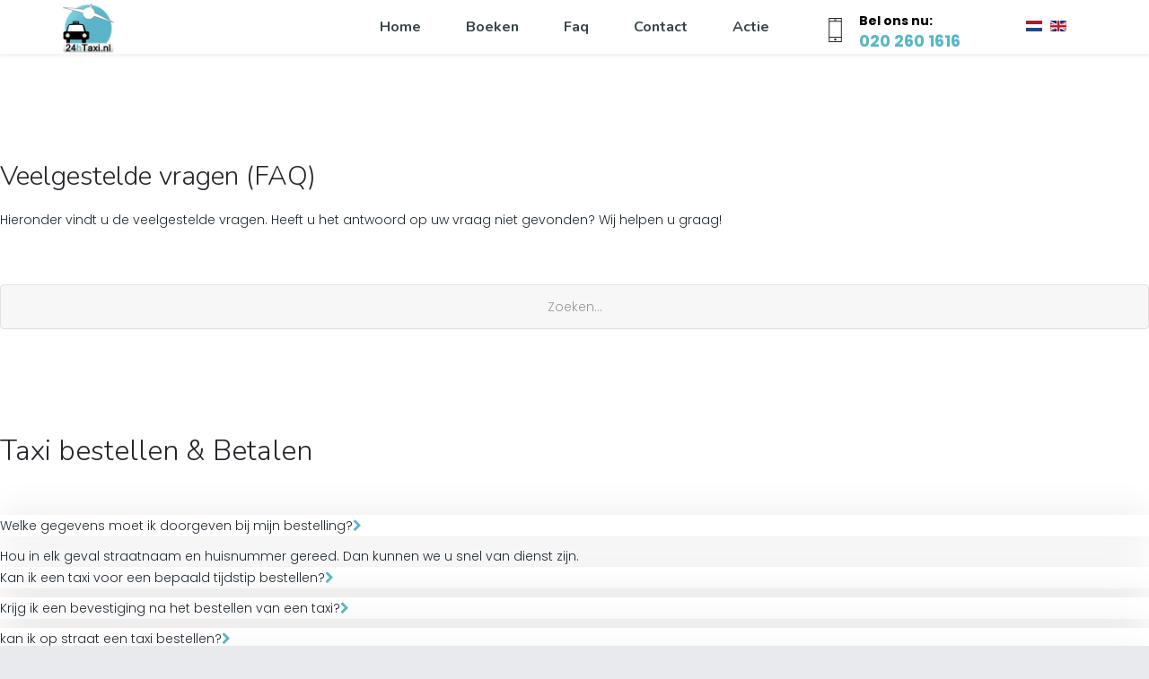

--- FILE ---
content_type: text/html; charset=utf-8
request_url: https://www.24htaxi.nl/nl/vragen
body_size: 6580
content:
<!DOCTYPE html>
<html xmlns="http://www.w3.org/1999/xhtml" xml:lang="nl-nl" lang="nl-nl" dir="ltr">
<head>
    <meta http-equiv="X-UA-Compatible" content="IE=edge">
    <meta name="viewport" content="width=device-width, initial-scale=1">
    
    <base href="https://www.24htaxi.nl/nl/vragen" />
	<meta http-equiv="content-type" content="text/html; charset=utf-8" />
	<meta name="generator" content="Joomla! - Open Source Content Management" />
	<title>Vragen - Goedkoopste Schiphol Tarieven</title>
	<link href="https://www.24htaxi.nl/nl/component/search/?Itemid=733&amp;format=opensearch" rel="search" title="Zoeken Goedkoopste Schiphol Tarieven" type="application/opensearchdescription+xml" />
	<link href="/templates/shaper_tixon/images/favicon.ico" rel="shortcut icon" type="image/vnd.microsoft.icon" />
	<link href="/templates/shaper_tixon/favicon.ico" rel="shortcut icon" type="image/vnd.microsoft.icon" />
	<link href="/templates/shaper_tixon/css/owl.carousel.css" rel="stylesheet" type="text/css" />
	<link href="/templates/shaper_tixon/css/owl.transitions.css" rel="stylesheet" type="text/css" />
	<link href="/templates/shaper_tixon/css/slide-animate.css" rel="stylesheet" type="text/css" />
	<link href="/components/com_sppagebuilder/assets/css/font-awesome.min.css" rel="stylesheet" type="text/css" />
	<link href="/components/com_sppagebuilder/assets/css/animate.min.css" rel="stylesheet" type="text/css" />
	<link href="/components/com_sppagebuilder/assets/css/sppagebuilder.css" rel="stylesheet" type="text/css" />
	<link href="/components/com_sppagebuilder/assets/css/sppagecontainer.css" rel="stylesheet" type="text/css" />
	<link href="//fonts.googleapis.com/css?family=Poppins:300,regular,500,600,700&amp;subset=latin-ext" rel="stylesheet" type="text/css" />
	<link href="//fonts.googleapis.com/css?family=Nunito:300,regular,700&amp;subset=latin" rel="stylesheet" type="text/css" />
	<link href="//fonts.googleapis.com/css?family=Ubuntu:300,300italic,regular,italic,500,500italic,700,700italic&amp;subset=cyrillic-ext" rel="stylesheet" type="text/css" />
	<link href="/templates/shaper_tixon/css/bootstrap.min.css" rel="stylesheet" type="text/css" />
	<link href="/templates/shaper_tixon/css/font-awesome.min.css" rel="stylesheet" type="text/css" />
	<link href="/templates/shaper_tixon/css/basic-iconfont-ecom.css" rel="stylesheet" type="text/css" />
	<link href="/templates/shaper_tixon/css/basic-iconfont.css" rel="stylesheet" type="text/css" />
	<link href="/templates/shaper_tixon/css/legacy.css" rel="stylesheet" type="text/css" />
	<link href="/templates/shaper_tixon/css/template.css" rel="stylesheet" type="text/css" />
	<link href="/templates/shaper_tixon/css/presets/preset1.css" rel="stylesheet" type="text/css" class="preset" />
	<link href="/templates/shaper_tixon/css/custom.css" rel="stylesheet" type="text/css" />
	<link href="/plugins/system/helix3/assets/css/pagebuilder.css" rel="stylesheet" type="text/css" />
	<link href="/templates/shaper_tixon/css/frontend-edit.css" rel="stylesheet" type="text/css" />
	<link href="/media/mod_languages/css/template.css?c45cba960aa1956211b6f790eb8cc97c" rel="stylesheet" type="text/css" />
	<style type="text/css">
input#mod-search-searchword {
    width: 100%;
    text-align: center;
    box-shadow: none !important;
    height: 50px !important;
    padding: 6px 20px;
    border-color: #e5dfdf;
    background-color: #f7f7f7 !important;
}

.sppb-panel-faq > .sppb-panel-heading {
    border-bottom: none;
    background: #fff;
    box-shadow: 0 0 40px 0 rgba(0, 0, 0, 0.1);
    margin-bottom: 10px;
}
.sppb-panel-faq .sppb-panel-body {
    border: 0;
    border-bottom: none;
}
.sp-page-title {
    display: none;
}
#sp-header {
    box-shadow: 0 3px 3px rgba(0,0,0,0.05);
}
.sp-page-builder .page-content #section-id-1495121838{padding: 100px 0;margin: 0px;}#sppb-addon-1495121840 {
margin:;padding:;}
#sppb-addon-1495121840 .sppb-addon-title {
margin-bottom:20px;color:#24252a;}
@media (min-width: 768px) and (max-width: 991px) {#sppb-addon-1495121840 {}}@media (max-width: 767px) {#sppb-addon-1495121840 {}}@media (min-width: 768px) and (max-width: 991px) {#sppb-addon-1495121841 {}}@media (max-width: 767px) {#sppb-addon-1495121841 {}}#sppb-addon-1495121841 .sppb-empty-space {height: 60px;}#sppb-addon-1495121842 {
margin:;padding:;}
@media (min-width: 768px) and (max-width: 991px) {#sppb-addon-1495121842 {}}@media (max-width: 767px) {#sppb-addon-1495121842 {}}.sp-page-builder .page-content #section-id-1495121843{padding: 0 0 100px 0;margin: 0px;}.sp-page-builder .page-content #section-id-1495121843 .sppb-section-title .sppb-title-heading {font-size:32px;line-height: 32px;font-weight:300;color:#24252a;margin-bottom:55px;}#sppb-addon-1495121845 {
margin:;padding:;}
@media (min-width: 768px) and (max-width: 991px) {#sppb-addon-1495121845 {}}@media (max-width: 767px) {#sppb-addon-1495121845 {}}#sppb-addon-1495121847 {
margin:;padding:;}
@media (min-width: 768px) and (max-width: 991px) {#sppb-addon-1495121847 {}}@media (max-width: 767px) {#sppb-addon-1495121847 {}}.sp-page-builder .page-content #section-id-1495121848{padding: 0 0 100px 0;margin: 0px;}.sp-page-builder .page-content #section-id-1495121848 .sppb-section-title .sppb-title-heading {font-size:32px;line-height: 32px;font-weight:300;color:#24252a;margin-bottom:55px;}#sppb-addon-1495121850 {
margin:;padding:;}
@media (min-width: 768px) and (max-width: 991px) {#sppb-addon-1495121850 {}}@media (max-width: 767px) {#sppb-addon-1495121850 {}}@media (min-width: 768px) and (max-width: 991px) {#sppb-addon-1554833917154 {}}@media (max-width: 767px) {#sppb-addon-1554833917154 {}}@media (min-width: 768px) and (max-width: 991px) {#sppb-addon-1554051706612 {}}@media (max-width: 767px) {#sppb-addon-1554051706612 {}}#sppb-addon-1495121852 {
margin:   ;padding:   ;}
@media (min-width: 768px) and (max-width: 991px) {#sppb-addon-1495121852 {}}@media (max-width: 767px) {#sppb-addon-1495121852 {}}.sp-page-builder .page-content #section-id-1495122549797{padding: 60px 0;color:rgba(255, 255, 255, 1);background-color:rgba(25, 32, 39, 1);}#sppb-addon-1495100553900 {
margin:;padding:;}
#sppb-addon-1495100553900 .sppb-addon-title {
margin-top:0px;margin-bottom:10px;color:rgba(255, 255, 255, 1);font-size:28px;line-height:28px;}
@media (min-width: 768px) and (max-width: 991px) {#sppb-addon-1495100553900 {}}@media (max-width: 767px) {#sppb-addon-1495100553900 {}}#sppb-addon-1495100553900 .sppb-addon-cta {padding: 40px 20px;}#sppb-addon-1495100553900 .sppb-cta-subtitle {font-size: 14px; line-height: 14px;}body{font-family:Poppins, sans-serif; font-weight:300; }h1{font-family:Nunito, sans-serif; font-weight:300; }h2{font-family:Nunito, sans-serif; font-weight:300; }h3{font-family:Nunito, sans-serif; font-weight:700; }h4{font-family:Ubuntu, sans-serif; font-weight:300; }h5{font-family:Nunito, sans-serif; font-weight:300; }h6{font-family:Nunito, sans-serif; font-weight:300; }.sp-megamenu-parent{font-family:Nunito, sans-serif; font-weight:700; }.header-style-three .nav-outer .contact-info {
    position: absolute;
    right: 0px;
    top: 10px;
    color: #ffffff;
    padding-left: 40px;
}
.header-style-three .nav-outer .contact-info .icon-box {
    position: absolute;
    left: 0px;
    top: 0px;
    font-size: 24px;
    line-height: 50px;
}
.header-style-three .nav-outer .contact-info .info-title {
    font-size: 14px;
    font-weight: 700;
    line-height: 20px;
}
.header-style-three .nav-outer .contact-info .info {
    font-size: 18px;
    font-weight: 700;
    line-height: 30px;
}#sp-header{ background-color:#ffffff; }#sp-bottom{ color:#ffffff;padding:90px 0; }#sp-footer{ background-color:#333333; }
	</style>
	<script type="application/json" class="joomla-script-options new">{"csrf.token":"60fc70b20c7ababe7d2ec05f284bd375","system.paths":{"root":"","base":""},"joomla.jtext":{"COM_SPPAGEBUILDER_FRONTEND_EDITOR":"Frontend Editor","COM_SPPAGEBUILDER_PREVIEW":"Preview","COM_SPPAGEBUILDER_APPLY":"Apply","COM_SPPAGEBUILDER_CANCEL":"Cancel","COM_SPPAGEBUILDER_MEDIA_MANAGER":"Media Manager","COM_SPPAGEBUILDER_MEDIA_MANAGER_UPLOAD_FILES":"Upload Files","COM_SPPAGEBUILDER_MEDIA_MANAGER_CLOSE":"Close Modal","COM_SPPAGEBUILDER_MEDIA_MANAGER_INSERT":"Insert","COM_SPPAGEBUILDER_MEDIA_MANAGER_SEARCH":"Search","COM_SPPAGEBUILDER_MEDIA_MANAGER_CANCEL":"Cancel","COM_SPPAGEBUILDER_MEDIA_MANAGER_DELETE":"Delete","COM_SPPAGEBUILDER_MEDIA_MANAGER_CONFIRM_DELETE":"You are about to permanently delete this item. 'Cancel' to stop, 'OK' to delete.","COM_SPPAGEBUILDER_MEDIA_MANAGER_LOAD_MORE":"Load More","COM_SPPAGEBUILDER_MEDIA_MANAGER_UNSUPPORTED_FORMAT":"File format not supported.","COM_SPPAGEBUILDER_MEDIA_MANAGER_BROWSE_MEDIA":"Browse Media","COM_SPPAGEBUILDER_MEDIA_MANAGER_BROWSE_FOLDERS":"Browse Folders","COM_SPPAGEBUILDER_MEDIA_MANAGER_CREATE_FOLDER":"New Folder","COM_SPPAGEBUILDER_ADDON_ICON_SELECT":"Select Icon","COM_SPPAGEBUILDER_MEDIA_MANAGER_ENTER_DIRECTORY_NAME":"Please enter the name of the directory which should be created.","COM_SPPAGEBUILDER_MEDIA_MANAGER_MEDIA_UPLOADING":"Uploading","COM_SPPAGEBUILDER_MEDIA_MANAGER_UPLOAD_FAILED":"Upload Failed","COM_SPPAGEBUILDER_MEDIA_MANAGER_MEDIA_LARGE":"This file is too large to upload.","COM_SPPAGEBUILDER_MEDIA_MANAGER_FILE_NOT_SUPPORTED":"File not supported","COM_SPPAGEBUILDER_ROW_OPTIONS":"Row Options","COM_SPPAGEBUILDER_ADD_NEW_ROW":"Add New Row","COM_SPPAGEBUILDER_DUPLICATE_ROW":"Duplicate row","COM_SPPAGEBUILDER_DISABLE_ROW":"Disable Row","COM_SPPAGEBUILDER_ENABLE_ROW":"Enable Row","COM_SPPAGEBUILDER_COPY_ROW":"Copy Row","COM_SPPAGEBUILDER_ROW_COPIED":"Copied","COM_SPPAGEBUILDER_PASTE_ROW":"Paste Row","COM_SPPAGEBUILDER_DELETE_ROW":"Delete Row","COM_SPPAGEBUILDER_ROW_TOGGLE":"Toggle Row","COM_SPPAGEBUILDER_DELETE_ROW_CONFIRMATION":"Do you really want to delete this row?","COM_SPPAGEBUILDER_ROW_COLUMNS_MANAGEMENT":"Add\/Manage Columns","COM_SPPAGEBUILDER_ROW_COLUMNS_CUSTOM":"Custom","COM_SPPAGEBUILDER_ROW_COLUMNS_GENERATE":"Generate","COM_SPPAGEBUILDER_IMPORT_PAGE":"Import","COM_SPPAGEBUILDER_IMPORT_PAGE_ALT":"Import","COM_SPPAGEBUILDER_EXPORT_PAGE":"Export","COM_SPPAGEBUILDER_PAGE_TEMPLATES":"Page Templates","COM_SPPAGEBUILDER_UNDO":"Undo","COM_SPPAGEBUILDER_REDO":"Redo","COM_SPPAGEBUILDER_SAVE":"Save","COM_SPPAGEBUILDER_SAVE_ROW":"Save Row","COM_SPPAGEBUILDER_ROW_COLUMNS_OPTIONS":"Column Options","COM_SPPAGEBUILDER_DELETE_COLUMN":"Delete Column","COM_SPPAGEBUILDER_ADD_NEW_ADDON":"Add New Addon","COM_SPPAGEBUILDER_ADDON":"Addon","COM_SPPAGEBUILDER_DELETE_ADDON":"Delete Addon","COM_SPPAGEBUILDER_DUPLICATE_ADDON":"Clone Addon","COM_SPPAGEBUILDER_EDIT_ADDON":"Edit Addon","COM_SPPAGEBUILDER_ADDONS_LIST":"Addons List","COM_SPPAGEBUILDER_ALL":"All","COM_SPPAGEBUILDER_MODAL_CLOSE":"Close Modal","COM_SPPAGEBUILDER_DISABLE_COLUMN":"Disable Column","COM_SPPAGEBUILDER_ENABLE_COLUMN":"Enable Column","COM_SPPAGEBUILDER_YES":"Yes","COM_SPPAGEBUILDER_NO":"No","COM_SPPAGEBUILDER_PAGE_TEMPLATES_LIST":"Template List","COM_SPPAGEBUILDER_PAGE_TEMPLATE_LOAD":"Import","COM_SPPAGEBUILDER_ENABLE_ADDON":"Enable Addon","COM_SPPAGEBUILDER_DISABLE_ADDON":"Disable Addon","COM_SPPAGEBUILDER_ADDON_PARENT_COLUMN":"Parent Column","COM_SPPAGEBUILDER_ADD_NEW_INNER_ROW":"Add Inner Row","COM_SPPAGEBUILDER_MOVE_COLUMN":"Move Column","COM_SPPAGEBUILDER_DAY":"Day","COM_SPPAGEBUILDER_DAYS":"Days","COM_SPPAGEBUILDER_HOUR":"Hour","COM_SPPAGEBUILDER_HOURS":"Hours","COM_SPPAGEBUILDER_MINUTE":"Minute","COM_SPPAGEBUILDER_MINUTES":"Minutes","COM_SPPAGEBUILDER_SECOND":"Second","COM_SPPAGEBUILDER_SECONDS":"Seconds","COM_SPPAGEBUILDER_ADDON_OPTIN_FORM_SUBCSCRIBE":"Subscribe","COM_SPPAGEBUILDER_ADDON_AJAX_CONTACT_NAME":"Name","COM_SPPAGEBUILDER_ADDON_AJAX_CONTACT_EMAIL":"Email"}}</script>
	<script src="/media/system/js/core.js?c45cba960aa1956211b6f790eb8cc97c" type="text/javascript"></script>
	<script src="/media/jui/js/jquery.min.js?c45cba960aa1956211b6f790eb8cc97c" type="text/javascript"></script>
	<script src="/media/jui/js/jquery-noconflict.js?c45cba960aa1956211b6f790eb8cc97c" type="text/javascript"></script>
	<script src="/media/jui/js/jquery-migrate.min.js?c45cba960aa1956211b6f790eb8cc97c" type="text/javascript"></script>
	<script src="/templates/shaper_tixon/js/owl.carousel.min.js" type="text/javascript"></script>
	<script src="/templates/shaper_tixon/js/addon.sliderowl.js" type="text/javascript"></script>
	<script src="/components/com_sppagebuilder/assets/js/jquery.parallax-1.1.3.js" type="text/javascript"></script>
	<script src="/components/com_sppagebuilder/assets/js/sppagebuilder.js" type="text/javascript"></script>
	<script src="/templates/shaper_tixon/js/bootstrap.min.js" type="text/javascript"></script>
	<script src="/templates/shaper_tixon/js/jquery.sticky.js" type="text/javascript"></script>
	<script src="/templates/shaper_tixon/js/main.js" type="text/javascript"></script>
	<script src="/templates/shaper_tixon/js/frontend-edit.js" type="text/javascript"></script>
	<script type="text/javascript">
jQuery(document).ready(function($){'use strict';
				$( '#sppb-addon-1495121852' + ' .sppb-addon-accordion .sppb-panel-heading').removeClass('active');
				$( '#sppb-addon-1495121852' + ' .sppb-addon-accordion .sppb-panel-collapse').show();
			});
	</script>
	<meta content="Vragen" property="og:title" />
	<meta content="website" property="og:type"/>
	<meta content="https://www.24htaxi.nl/nl/vragen" property="og:url" />

   
    </head>
<body class="site com-sppagebuilder view-page no-layout no-task itemid-733 nl-nl ltr  layout-fluid">
    <div class="body-innerwrapper">
        <header id="sp-header"><div class="container"><div class="row"><div id="sp-logo" class="col-xs-7 col-sm-3 col-md-3"><div class="sp-column "><a class="logo" href="/"><h1><img class="sp-default-logo hidden-xs" src="/images/logo-24htaxi.png" alt="Goedkoopste Schiphol Tarieven"><img class="sp-retina-logo hidden-xs" src="/images/logo-24htaxi.png" alt="Goedkoopste Schiphol Tarieven" width="512" height="511"><img class="sp-default-logo visible-xs" src="/images/logo-24htaxi.png" alt="Goedkoopste Schiphol Tarieven"></h1></a></div></div><div id="sp-menu" class="col-xs-2 col-sm-2 col-md-6"><div class="sp-column ">			<div class='sp-megamenu-wrapper'>
				<a id="offcanvas-toggler" class="visible-sm visible-xs" href="#"><i class="fa fa-bars"></i></a>
				<ul class="sp-megamenu-parent menu-fade hidden-sm hidden-xs"><li class="sp-menu-item"><a  href="/nl/"  >Home</a></li><li class="sp-menu-item"><a  href="/nl/online-boeken"  >Boeken</a></li><li class="sp-menu-item"><a  href="/nl/faq"  >Faq</a></li><li class="sp-menu-item"><a  href="/nl/contact"  >Contact</a></li><li class="sp-menu-item"><a  href="http://24htaxi.nl/nl/#actie-schiphol"  >Actie</a></li></ul>			</div>
		</div></div><div id="sp-contact" class="col-sm-2 col-md-2 hidden-sm hidden-xs"><div class="sp-column "><div class="sp-module "><div class="sp-module-content">

<div class="custom"  >
	<div class="contact-info">
<div class="linea-icon-basic-smartphone" style="position: absolute; left: 0px; top: 0px; font-size: 27px; line-height: 50px;"> </div>
<div class="info-title">Bel ons nu:</div>
<div class="info">020 260 1616</div>
</div></div>
</div></div></div></div><div id="sp-taal" class="col-xs-3 col-sm-1 col-md-1"><div class="sp-column "><div class="sp-module "><div class="sp-module-content"><div class="mod-languages">

	<ul class="lang-inline" dir="ltr">
									<li class="lang-active">
			<a href="https://www.24htaxi.nl/nl/vragen">
												<img src="/media/mod_languages/images/nl_nl.gif" alt="Dutch" title="Dutch" />										</a>
			</li>
								<li>
			<a href="/en/">
												<img src="/media/mod_languages/images/en.gif" alt="English (UK)" title="English (UK)" />										</a>
			</li>
				</ul>

</div>
</div></div></div></div></div></div></header><section id="sp-main-body"><div class="row"><div id="sp-component" class="col-sm-12 col-md-12"><div class="sp-column "><div id="system-message-container">
	</div>


<div id="sp-page-builder" class="sp-page-builder  page-15">

	
	<div class="page-content">
				<section id="section-id-1495121838" class="sppb-section "  ><div class="sppb-row-container"><div class="sppb-row"><div class="sppb-col-sm-12"><div id="column-id-1495121839" class="sppb-column " ><div class="sppb-column-addons"><div id="sppb-addon-1495121840" class="clearfix" ><div class="sppb-addon sppb-addon-text-block 0 sppb-text-center "><h2 class="sppb-addon-title">Veelgestelde vragen (FAQ)</h2><div class="sppb-addon-content">	Hieronder vindt u de veelgestelde vragen. Heeft u het antwoord op uw vraag niet gevonden? Wij helpen u graag!</div></div></div><div id="sppb-addon-1495121841" class="clearfix" ><div class="sppb-empty-space  clearfix"></div></div><div id="sppb-addon-1495121842" class="clearfix" ><div class="sppb-addon sppb-addon-module "><div class="sppb-addon-content"><div class="search">
	<form action="/nl/vragen" method="post">
		<input name="searchword" id="mod-search-searchword" maxlength="200"  class="inputbox search-query" type="text" size="20" placeholder="Zoeken..." />		<input type="hidden" name="task" value="search" />
		<input type="hidden" name="option" value="com_search" />
		<input type="hidden" name="Itemid" value="733" />
	</form>
</div>
</div></div></div></div></div></div></div></div></section><section id="section-id-1495121843" class="sppb-section  aspasia-faq-accordin"  ><div class="sppb-row-container"><div class="sppb-section-title sppb-text-center"><h3 class="sppb-title-heading">Taxi bestellen & Betalen</h3></div><div class="sppb-row"><div class="sppb-col-sm-6"><div id="column-id-1495121844" class="sppb-column" ><div class="sppb-column-addons"><div id="sppb-addon-1495121845" class="clearfix" ><div class="sppb-addon sppb-addon-accordion "><div class="sppb-addon-content"><div class="sppb-panel-group"><div class="sppb-panel sppb-panel-faq"><div class="sppb-panel-heading active"><span class="sppb-panel-title">Welke gegevens moet ik doorgeven bij mijn bestelling?</span><span class="sppb-toggle-direction"><i class="fa fa-chevron-right"></i></span></div><div class="sppb-panel-collapse"><div class="sppb-panel-body">	Hou in elk geval straatnaam en huisnummer gereed. Dan kunnen we u snel van dienst zijn.</div></div></div><div class="sppb-panel sppb-panel-faq"><div class="sppb-panel-heading"><span class="sppb-panel-title">Kan ik een taxi voor een bepaald tijdstip bestellen?</span><span class="sppb-toggle-direction"><i class="fa fa-chevron-right"></i></span></div><div class="sppb-panel-collapse" style="display: none;"><div class="sppb-panel-body">	Ja, u kunt voor ieder tijdstip van de dag een taxi reserveren</div></div></div><div class="sppb-panel sppb-panel-faq"><div class="sppb-panel-heading"><span class="sppb-panel-title">Krijg ik een bevestiging na het bestellen van een taxi?</span><span class="sppb-toggle-direction"><i class="fa fa-chevron-right"></i></span></div><div class="sppb-panel-collapse" style="display: none;"><div class="sppb-panel-body">	Ja, u ontvangt direct na uw online boeking per email een bevestiging van uw boeking.</div></div></div><div class="sppb-panel sppb-panel-faq"><div class="sppb-panel-heading"><span class="sppb-panel-title">kan ik op straat een taxi bestellen?</span><span class="sppb-toggle-direction"><i class="fa fa-chevron-right"></i></span></div><div class="sppb-panel-collapse" style="display: none;"><div class="sppb-panel-body">	In dat geval sturen wij een vrijblijvende oproep naar al onze chauffeurs. Wij kunnen echter niet garanderen dat er een taxi komt.</div></div></div><div class="sppb-panel sppb-panel-faq"><div class="sppb-panel-heading"><span class="sppb-panel-title">Kan ik in heel Nederland worden opgehaald?</span><span class="sppb-toggle-direction"><i class="fa fa-chevron-right"></i></span></div><div class="sppb-panel-collapse" style="display: none;"><div class="sppb-panel-body">	Dat kan alleen als u online betaalt. Houd wel rekening met een langere aanrijtijd.</div></div></div></div></div></div></div></div></div></div><div class="sppb-col-sm-6"><div id="column-id-1495121846" class="sppb-column" ><div class="sppb-column-addons"><div id="sppb-addon-1495121847" class="clearfix" ><div class="sppb-addon sppb-addon-accordion "><div class="sppb-addon-content"><div class="sppb-panel-group"><div class="sppb-panel sppb-panel-faq"><div class="sppb-panel-heading active"><span class="sppb-panel-title">Kan ik op rekening rijden?</span><span class="sppb-toggle-direction"><i class="fa fa-chevron-right"></i></span></div><div class="sppb-panel-collapse"><div class="sppb-panel-body">	Ja, dat kan. Dit geldt alleen voor gerigistreerde bedrijven. Wilt u op rekening rijden? Neem dan contact met ons op.</div></div></div><div class="sppb-panel sppb-panel-faq"><div class="sppb-panel-heading"><span class="sppb-panel-title">Kan ik in de taxi met mijn creditcard betalen?</span><span class="sppb-toggle-direction"><i class="fa fa-chevron-right"></i></span></div><div class="sppb-panel-collapse" style="display: none;"><div class="sppb-panel-body">	Ja, in alle taxi’s kunt u met creditcard betalen.</div></div></div><div class="sppb-panel sppb-panel-faq"><div class="sppb-panel-heading"><span class="sppb-panel-title">Kan ik in de taxi met een pinpas betalen?</span><span class="sppb-toggle-direction"><i class="fa fa-chevron-right"></i></span></div><div class="sppb-panel-collapse" style="display: none;"><div class="sppb-panel-body">	Ja, u kunt in alle taxi’s met een pinpas betalen of creditcard.</div></div></div><div class="sppb-panel sppb-panel-faq"><div class="sppb-panel-heading"><span class="sppb-panel-title">Kan ik ook online betalen?</span><span class="sppb-toggle-direction"><i class="fa fa-chevron-right"></i></span></div><div class="sppb-panel-collapse" style="display: none;"><div class="sppb-panel-body">	Ja, u kunt makkelijk vooraf betalen met iDeal of creditcard.</div></div></div><div class="sppb-panel sppb-panel-faq"><div class="sppb-panel-heading"><span class="sppb-panel-title">Hebben de chauffeurs voldoende wisselgeld in de taxi?</span><span class="sppb-toggle-direction"><i class="fa fa-chevron-right"></i></span></div><div class="sppb-panel-collapse" style="display: none;"><div class="sppb-panel-body">	Ja, alle chauffeurs beschikken over voldoende wisselgeld.</div></div></div></div></div></div></div></div></div></div></div></div></section><section id="section-id-1495121848" class="sppb-section  aspasia-faq-accordin"  ><div class="sppb-row-container"><div class="sppb-section-title sppb-text-center"><h3 class="sppb-title-heading">Speciale wensen</h3></div><div class="sppb-row"><div class="sppb-col-sm-6"><div id="column-id-1495121849" class="sppb-column" ><div class="sppb-column-addons"><div id="sppb-addon-1495121850" class="clearfix" ><div class="sppb-addon sppb-addon-accordion "><div class="sppb-addon-content"><div class="sppb-panel-group"><div class="sppb-panel sppb-panel-faq"><div class="sppb-panel-heading active"><span class="sppb-panel-title">Hebben de taxi’s een kinderzitje?</span><span class="sppb-toggle-direction"><i class="fa fa-chevron-right"></i></span></div><div class="sppb-panel-collapse"><div class="sppb-panel-body">	Nee, maar dat is ook niet nodig: taxi’s hebben hier een ontheffing voor. Mocht het u toch een veiliger gevoel geven, dan kunt u zelf een kinderzitje meenemen.</div></div></div><div class="sppb-panel sppb-panel-faq"><div class="sppb-panel-heading"><span class="sppb-panel-title">Mag ik een baby in een taxi vervoeren?</span><span class="sppb-toggle-direction"><i class="fa fa-chevron-right"></i></span></div><div class="sppb-panel-collapse" style="display: none;"><div class="sppb-panel-body">	Ja, maar alleen als er ook een volwassene mee gaat.</div></div></div><div class="sppb-panel sppb-panel-faq"><div class="sppb-panel-heading"><span class="sppb-panel-title">Mag mijn kind alleen met een taxi reizen?</span><span class="sppb-toggle-direction"><i class="fa fa-chevron-right"></i></span></div><div class="sppb-panel-collapse" style="display: none;"><div class="sppb-panel-body">	Een kind mag vanaf 9 jaar zelfstandig met een taxi reizen. Vermeld bij uw bestelling wel de eindbestemming, de naam van de persoon die het kind bij aankomst opvangt en telefoonnummers van de betrokken personen.</div></div></div><div class="sppb-panel sppb-panel-faq"><div class="sppb-panel-heading"><span class="sppb-panel-title">Mag mijn huisdier mee in de taxi?</span><span class="sppb-toggle-direction"><i class="fa fa-chevron-right"></i></span></div><div class="sppb-panel-collapse" style="display: none;"><div class="sppb-panel-body">	Meestal wel. Geef het in elk geval aan bij uw bestelling. Er is echter wel een uitzondering voor blindengeleidenhonden. Blindengeleidehonden mogen niet geweigerd worden.</div></div></div><div class="sppb-panel sppb-panel-faq"><div class="sppb-panel-heading"><span class="sppb-panel-title">Chauffeur die een specifieke taal spreekt?</span><span class="sppb-toggle-direction"><i class="fa fa-chevron-right"></i></span></div><div class="sppb-panel-collapse" style="display: none;"><div class="sppb-panel-body">	Ja, dat kan. Geef dit aan bij uw online boeking of telefonische bestelling.</div></div></div></div></div></div></div></div></div></div><div class="sppb-col-sm-6"><div id="column-id-1495121851" class="sppb-column" ><div class="sppb-column-addons"><div id="sppb-addon-1495121852" class="clearfix" ><div class="sppb-addon sppb-addon-accordion "><div class="sppb-addon-content"><div class="sppb-panel-group"><div class="sppb-panel sppb-panel-faq"><div class="sppb-panel-heading active"><span class="sppb-panel-title">Kan ik een taxi van een bepaald merk bestellen?</span><span class="sppb-toggle-direction"><i class="fa fa-chevron-right"></i></span></div><div class="sppb-panel-collapse"><div class="sppb-panel-body"><div id="sppb-addon-1554833917154" class="clearfix" ><div class="sppb-addon sppb-addon-text-block 0  "><div class="sppb-addon-content">Ja dat kan, u kunt u voorkeur vooraf zowel telefonisch of via de mail doorgeven.</div></div></div></div></div></div><div class="sppb-panel sppb-panel-faq"><div class="sppb-panel-heading"><span class="sppb-panel-title">Kan ik een taxi in een bepaalde kleur bestellen?</span><span class="sppb-toggle-direction"><i class="fa fa-chevron-right"></i></span></div><div class="sppb-panel-collapse" style="display: none;"><div class="sppb-panel-body"><div id="sppb-addon-1554051706612" class="clearfix" ><div class="sppb-addon sppb-addon-text-block 0  "><div class="sppb-addon-content">Ja, dat is mogelijk.</div></div></div></div></div></div><div class="sppb-panel sppb-panel-faq"><div class="sppb-panel-heading"><span class="sppb-panel-title">Kan ik een taxi met een lage of hoge instap bestellen?</span><span class="sppb-toggle-direction"><i class="fa fa-chevron-right"></i></span></div><div class="sppb-panel-collapse" style="display: none;"><div class="sppb-panel-body">	Ja, dat kan. Geef dit alstublieft aan bij uw bestelling.</div></div></div><div class="sppb-panel sppb-panel-faq"><div class="sppb-panel-heading"><span class="sppb-panel-title">Kan ik in mijn rolstoel in de taxi worden vervoerd?</span><span class="sppb-toggle-direction"><i class="fa fa-chevron-right"></i></span></div><div class="sppb-panel-collapse" style="display: none;"><div class="sppb-panel-body">	Nee, u kunt in de taxi niet in uw rolstoel blijven zitten. Als u uit de rolstoel kunt komen en de rolstoel is inklapbaar, dan kan een taxi u wel vervoeren.</div></div></div><div class="sppb-panel sppb-panel-faq"><div class="sppb-panel-heading"><span class="sppb-panel-title">Kan ik mijn fiets meenemen in de taxi?</span><span class="sppb-toggle-direction"><i class="fa fa-chevron-right"></i></span></div><div class="sppb-panel-collapse" style="display: none;"><div class="sppb-panel-body">	Meestal niet. Alleen als u naar Schiphol gaat en uw fiets is al verpakt in een doos, dan kan hij mee in een taxibusje.</div></div></div></div></div></div></div></div></div></div></div></div></section><section id="section-id-1495122549797" class="sppb-section  tixon-call-to-action"  ><div class="sppb-row-container"><div class="sppb-row"><div class="sppb-col-sm-12"><div id="column-id-1495100553899" class="sppb-column  sppb-wow fadeInDown"  data-sppb-wow-duration="800ms" data-sppb-wow-delay="500ms"><div class="sppb-column-addons"><div id="sppb-addon-1495100553900" class="clearfix" ><div class="sppb-addon sppb-addon-cta "><div class="sppb-row"><div class="sppb-col-sm-8"><h1 class="sppb-addon-title sppb-cta-title">Boek uw transfer nu online of bel:  020 260 1616</h1><p class="sppb-lead sppb-cta-subtitle">Met ons verzekert u, uzelf dat u in stijl, op elk gewenst moment vervoerd wordt.</p></div><div class="sppb-col-sm-4 sppb-text-right"><a href="/online-boeken/" id="btn-1495100553900" class="sppb-btn sppb-btn-primary sppb-btn-rounded">ONLINE BOEKEN</a></div></div></div></div></div></div></div></div></div></section>			</div>
</div>
</div></div></div></section><section id="sp-bottom"><div class="container"><div class="row"><div id="sp-bottom1" class="col-sm-3 col-md-3"><div class="sp-column "><div class="sp-module "><h3 class="sp-module-title">Over ons</h3><div class="sp-module-content">

<div class="custom"  >
	<p>Wij zijn toonaangevend vervoersbedrijf met gevarieerde diensten en professionele chauffeurs. Wij hebben een gevarieerd wagenpark van luxe tot zeer luxe wagens en minibussen. Uw comfort en veiligheid zijn voor ons prioriteit.</p></div>
</div></div></div></div><div id="sp-bottom2" class="col-sm-3 col-md-3"><div class="sp-column "><div class="sp-module "><h2 class="sp-module-title">Kom in contact</h2><div class="sp-module-content">

<div class="custom"  >
	<p><strong>Email:</strong>  <span id="cloak17174ef5221ca66fe7e07492fd44a5f2">Dit e-mailadres wordt beveiligd tegen spambots. JavaScript dient ingeschakeld te zijn om het te bekijken.</span><script type='text/javascript'>
				document.getElementById('cloak17174ef5221ca66fe7e07492fd44a5f2').innerHTML = '';
				var prefix = '&#109;a' + 'i&#108;' + '&#116;o';
				var path = 'hr' + 'ef' + '=';
				var addy17174ef5221ca66fe7e07492fd44a5f2 = '&#105;nf&#111;' + '&#64;';
				addy17174ef5221ca66fe7e07492fd44a5f2 = addy17174ef5221ca66fe7e07492fd44a5f2 + '24ht&#97;x&#105;' + '&#46;' + 'nl';
				var addy_text17174ef5221ca66fe7e07492fd44a5f2 = '&#105;nf&#111;' + '&#64;' + '24ht&#97;x&#105;' + '&#46;' + 'nl';document.getElementById('cloak17174ef5221ca66fe7e07492fd44a5f2').innerHTML += '<a ' + path + '\'' + prefix + ':' + addy17174ef5221ca66fe7e07492fd44a5f2 + '\'>'+addy_text17174ef5221ca66fe7e07492fd44a5f2+'<\/a>';
		</script></p>
<p><strong>Telefoon:</strong><br /> 020 260 1616</p>
<p><strong>Website:</strong> www.24htaxi.nl</p></div>
</div></div></div></div><div id="sp-bottom4" class="col-sm-3 col-md-3"><div class="sp-column "><div class="sp-module "><h3 class="sp-module-title">Extra info</h3><div class="sp-module-content"><ul class="nav menu">
<li class="item-691"><a href="/nl/taxi-diensten" >Diensten</a></li><li class="item-693"><a href="/nl/schiphol-airport" >Schiphol Airport</a></li><li class="item-733 current active"><a href="/nl/vragen" >Vragen</a></li><li class="item-734"><a href="/nl/contact-24htaxi" >Contact</a></li></ul>
</div></div></div></div><div id="sp-bottom3" class="col-sm-3 col-md-3"><div class="sp-column "><div class="sp-module "><h2 class="sp-module-title">Volg ons op social media</h2><div class="sp-module-content">

<div class="custom"  >
	</div>
</div></div><ul class="social-icons"><li><a target="_blank" href="https://www.facebook.com"><i class="fa fa-facebook"></i></a></li><li><a target="_blank" href="#"><i class="fa fa-google-plus"></i></a></li><li><a target="_blank" href="#"><i class="fa fa-linkedin"></i></a></li></ul></div></div></div></div></section><footer id="sp-footer"><div class="container"><div class="row"><div id="sp-footer1" class="col-sm-12 col-md-12"><div class="sp-column "><span class="sp-copyright"> © 2018 24h Taxi. Website ontwikkeld door <a href="https://www.websita.nl">Websita</a>
</span></div></div></div></div></footer>
        <div class="offcanvas-menu">
            <a href="#" class="close-offcanvas"><i class="fa fa-remove"></i></a>
            <div class="offcanvas-inner">
                                    <div class="sp-module "><h3 class="sp-module-title">Search</h3><div class="sp-module-content"><div class="search">
	<form action="/nl/vragen" method="post">
		<input name="searchword" id="mod-search-searchword" maxlength="200"  class="inputbox search-query" type="text" size="20" placeholder="Zoeken..." />		<input type="hidden" name="task" value="search" />
		<input type="hidden" name="option" value="com_search" />
		<input type="hidden" name="Itemid" value="733" />
	</form>
</div>
</div></div><div class="sp-module "><div class="sp-module-content"><ul class="nav menu">
<li class="item-437"><a href="/nl/" >Home</a></li><li class="item-682"><a href="/nl/online-boeken" >Boeken</a></li><li class="item-527"><a href="/nl/faq" >Faq</a></li><li class="item-528"><a href="/nl/contact" >Contact</a></li><li class="item-721"><a href="http://24htaxi.nl/nl/#actie-schiphol" >Actie</a></li></ul>
</div></div>
                            </div>
        </div>
    </div>
        
</body>
</html>

--- FILE ---
content_type: text/css
request_url: https://www.24htaxi.nl/templates/shaper_tixon/css/presets/preset1.css
body_size: 2520
content:
a {
  color: #5ab5c8;
}
a:hover {
  color: #3c9fb3;
}
::selection {
  background: rgba(90,181,200,0.8);
}
.sp-megamenu-parent >li.active>a,
.sp-megamenu-parent >li:hover>a {
  color: #5ab5c8;
}
#offcanvas-toggler >i {
  color: #212a33;
}
#offcanvas-toggler >i:hover {
  color: #5ab5c8;
}
.btn-primary,
.sppb-btn-primary,
span.addtocart-button input.addtocart-button,
span.addtocart-button input.notify-button {
  border-color: #5ab5c8;
}
.btn-primary:hover,
.sppb-btn-primary:hover,
span.addtocart-button input.addtocart-button:hover,
span.addtocart-button input.notify-button:hover {
  background-color: #5ab5c8;
}
.btn-default:hover,
.sppb-btn-default:hover {
  border-color: #3c9fb3;
  background-color: #5ab5c8;
  color: #fff;
}
.btn-transparent {
  color: #212a33;
}
ul.pagination > li >a {
  color: #212a33;
}
ul.pagination > li >.active>a,
ul.pagination > li:hover a,
ul.pagination > li >.active>a:hover {
  background: transparent !important;
  color: #5ab5c8 !important;
  border-color: #dee0e3 !important;
}
ul.pagination>.active>a {
  color: #5ab5c8;
}
.lawyer-accordion .sppb-btn-primary:hover {
  border-color: #3c9fb3;
}
ul.social-icons >li a:hover {
  color: #5ab5c8;
}
.layout-boxed .body-innerwrapper {
  background: #ffffff;
}
.sp-module ul >li >a {
  color: #212a33;
}
.sp-module ul >li >a:hover {
  color: #5ab5c8;
}
.sp-module .latestnews >div >a {
  color: #212a33;
}
.sp-module .latestnews >div >a:hover {
  color: #5ab5c8;
}
.sp-module .tagscloud .tag-name:hover {
  background: #5ab5c8;
}
.tixon-features .sppb-addon-feature:hover {
  cursor: pointer;
}
.tixon-features .sppb-addon-feature:hover .sppb-icon {
  color: #5ab5c8;
}
.tixon-core-services .each-service:hover .sppb-icon {
  color: #5ab5c8;
}
ul.tixon-manufacturers:hover >li>a {
  color: #212a33 !important;
}
.manufacturer-details-view .spacer .manufacturer-product-link a:hover {
  background-color: #5ab5c8;
  border-color: #5ab5c8;
  color: #fff;
}
.sp-simpleportfolio .sp-simpleportfolio-filter > ul > li > a {
  background: transparent;
  border: 2px solid #dee0e3;
  color: #212a33;
  border-radius: 30px;
  padding: 6px 25px;
}
.sp-simpleportfolio .sp-simpleportfolio-filter > ul > li.active > a,
.sp-simpleportfolio .sp-simpleportfolio-filter > ul > li > a:hover {
  background: transparent;
  border-color: #5ab5c8;
  color: #212a33;
}
.search .btn-toolbar button {
  background: #5ab5c8;
}
.post-format {
  background: #5ab5c8;
}
.voting-symbol span.star.active:before {
  color: #5ab5c8;
}
.sp-rating span.star:hover:before,
.sp-rating span.star:hover ~ span.star:before {
  color: #3c9fb3;
}
.entry-link,
.entry-quote {
  background: #5ab5c8;
}
blockquote {
  border-color: #5ab5c8;
}
.carousel-left:hover,
.carousel-right:hover {
  background: #5ab5c8;
}
#sp-footer {
  background: #5ab5c8;
}
.sp-comingsoon body {
  background-color: #e9eaed;
}
body {
  color: #212a33;
}
.sppb-btn,
.sppb-btn-primary,
span.addtocart-button input.addtocart-button,
span.addtocart-button input.notify-button {
  color: #212a33;
}
.sppb-latest-post .entry-title a {
  color: #212a33;
}
.sppb-latest-post .entry-title a:hover {
  color: #5ab5c8;
}
.sppb-latest-post .info span a {
  color: #212a33;
}
.sppb-latest-post .info span a:hover {
  color: #5ab5c8;
}
.sp-simpleportfolio .sp-simpleportfolio-item .sp-simpleportfolio-overlay-wrapper .sp-simpleportfolio-overlay .sp-vertical-middle .sp-simpleportfolio-info .sp-simpleportfolio-title a {
  color: #212a33;
}
.sp-simpleportfolio .sp-simpleportfolio-item .sp-simpleportfolio-overlay-wrapper .sp-simpleportfolio-overlay .sp-vertical-middle .sp-simpleportfolio-info .sp-simpleportfolio-tags {
  color: #212a33;
}
.sp-simpleportfolio.layout-default .sp-simpleportfolio-item .sp-simpleportfolio-info h3 >a {
  color: #212a33;
}
.sp-simpleportfolio.layout-default .sp-simpleportfolio-item .sp-simpleportfolio-info a {
  color: #212a33;
}
.sp-simpleportfolio.layout-default .sp-simpleportfolio-item .sp-simpleportfolio-info a:hover {
  color: #5ab5c8;
}
.sp-simpleportfolio.layout-default .sp-simpleportfolio-item:hover .sp-simpleportfolio-info .sp-simpleportfolio-tags {
  color: #212a33;
}
.project-btn-top:hover {
  border-color: #3c9fb3 !important;
}
.sppb-section.heading-style1 .sppb-section-title .sppb-title-heading:before {
  background: #5ab5c8;
}
.sppb-addon-heading.sppb-addon-heading-style1 .sppb-heading-title:before {
  background: #5ab5c8;
}
.overlay-image-wrapper .overlay > div .overlay-inner .fancy-image-btn:hover {
  background: #5ab5c8;
  border-color: #3c9fb3;
}
.sp-simpleportfolio .sp-simpleportfolio-item:hover .sp-simpleportfolio-overlay-wrapper .sp-simpleportfolio-overlay {
  background: #5ab5c8;
}
.sppb-slider-wrapper.sppb-slider-fullwidth-wrapper .sppb-slider-item-wrapper.sppb-slider-item-wrapper-layout1 .sppb-slideshow-fullwidth-item .sppb-slideshow-fullwidth-item-bg .container .sppb-slideshow-fullwidth-item-text .sppb-slideshow-fullwidth-read-more:hover {
  color: #5ab5c8;
}
.sppb-slider-wrapper.sppb-slider-fullwidth-wrapper .sppb-slider-item-wrapper.sppb-slider-item-wrapper-layout2 .sppb-slideshow-fullwidth-item .sppb-slideshow-fullwidth-item-bg .container .sppb-slideshow-fullwidth-item-text .sppb-slideshow-fullwidth-read-more:hover {
  background: #5ab5c8;
  border-color: #3c9fb3;
}
.sppb-slider-wrapper.sppb-slider-fullwidth-wrapper .sppb-slider-item-wrapper.sppb-slider-item-wrapper-layout3 .sppb-slideshow-fullwidth-item .sppb-slideshow-fullwidth-item-bg .container .sppb-slideshow-fullwidth-item-text .sppb-slideshow-fullwidth-read-more:hover {
  color: #5ab5c8;
}
.sppb-slider-wrapper.sppb-slider-fullwidth-wrapper .sppb-slider-item-wrapper.sppb-slider-item-wrapper-layout4 .sppb-slideshow-fullwidth-item .sppb-slideshow-fullwidth-item-bg .sppb-slideshow-fullwidth-item-text {
  background: rgba(90,181,200,0.9);
}
.sppb-slider-wrapper.sppb-slider-fullwidth-wrapper .sppb-slider-item-wrapper.sppb-slider-item-wrapper-layout4 .sppb-slideshow-fullwidth-item .sppb-slideshow-fullwidth-item-bg .sppb-slideshow-fullwidth-item-text .sppb-slideshow-fullwidth-read-more:hover {
  color: #5ab5c8;
}
.spacer:hover .spacer-inner h3 a {
  color: #5ab5c8;
}
#sp-top-bar #sp-top1 ul.sp-contact-info {
  float: inherit;
}
#sp-top-bar #sp-top1 ul.sp-contact-info li.sp-contact-phone a,
#sp-top-bar #sp-top1 ul.sp-contact-info li.sp-contact-email a {
  color: #212a33;
}
.pricing-style1 .sppb-pricing-featured {
  color: #212a33 !important;
}
.pricing-style3 .sppb-pricing-featured {
  color: #212a33 !important;
}
.tixon-service-page-core-service .sppb-addon-text-block .sppb-addon-content ul li a {
  color: #212a33;
}
.medical-cta:before {
  background-color: rgba(90,181,200,0.8);
}
.medical-cta .sppb-btn:hover {
  color: #5ab5c8;
}
.call-us {
  color: #5ab5c8;
}
.medical-info .sppb-addon-feature:hover .sppb-icon span,
.medical-info .sppb-addon-feature:hover h3.sppb-feature-box-title {
  color: #5ab5c8 !important;
}
.custom-buttons .sppb-btn {
  border-color: #5ab5c8;
}
.custom-buttons .sppb-btn:hover {
  background-color: #5ab5c8;
  border-color: #3c9fb3;
}
.medical-features:before {
  background-color: rgba(90,181,200,0.95);
}
a.politics-hero-button {
  background-color: #5ab5c8;
  border-color: #5ab5c8;
}
.politics-features .politics-features-box {
  background-color: #5ab5c8;
}
.politics-features .politics-features-box:hover {
  background-color: #47acc2;
}
.politics-mission .sppb-addon-feature .sppb-media > .pull-left:after,
.politics-mission .sppb-addon-feature .sppb-media > .pull-right:after {
  background-color: rgba(90,181,200,0.3);
}
.politics-mission .sppb-addon-feature:hover a,
.politics-mission .sppb-addon-feature:hover .sppb-feature-box-title {
  color: #5ab5c8 !important;
}
.politics-freedom-info:before {
  background-color: rgba(90,181,200,0.95);
}
.tixon-contact-from .sppb-addon-ajax-contact .sppb-form-group .sppb-form-control:hover,
.tixon-contact-from .sppb-addon-ajax-contact .sppb-form-group .sppb-form-control:focus {
  border: solid 1px #212a33;
}
.tixon-contact-from .sppb-addon-ajax-contact .sppb-btn-success {
  color: #212a33;
}
.blog article.item .entry-header .tixon-blog-title dl.article-info dd a {
  color: #212a33;
}
.blog article.item .entry-header .tixon-blog-title dl.article-info dd a:hover {
  color: #5ab5c8;
}
.item-page .entry-header dl.article-info dd a {
  color: #212a33;
}
.item-page .entry-header dl.article-info dd a:hover {
  color: #5ab5c8;
}
.item-page ul.pagenav li.previous a,
.item-page ul.pagenav li.next a {
  color: #212a33;
}
.tixon-shop-category .sp-module-content ul.VMmenu li div > a {
  color: #212a33;
}
.tixon-shop-products .product-single-style .spacer .mod-product-info p a {
  color: #212a33;
}
.tixon-search-products .searchtixon-search-products input:hover,
.tixon-search-products .searchtixon-search-products input:focus {
  border: solid 1px #212a33;
}
.tixon-shopping-cart .vmCartModule a {
  color: #212a33;
}
.cart-view fieldset.userdata p.width30 input:hover,
.cart-view fieldset.userdata p.width30 input:focus {
  border: solid 1px #212a33;
}
table.user-details tr td input:hover,
table.user-details tr td input:focus,
table.user-details tr td input.invalid {
  border: solid 1px #212a33;
  border-color: solid 1px #212a33;
}
.lawyer-accordion .sppb-addon-tab ul.sppb-nav-tabs li a {
  color: #212a33;
}
.vmgrouptixon-manufacturers a > div {
  color: #212a33;
}
.acymailing_form .acysubbuttons:after {
  color: #5ab5c8;
}
.lawyer-accordion .sppb-addon-accordion .sppb-panel .sppb-panel-heading.active {
  color: #5ab5c8;
}
.lawyer-accordion .sppb-addon-tab ul.sppb-nav-tabs li.active > a {
  color: #5ab5c8;
}
.pricing-style1 .sppb-pricing-box .sppb-pricing-header .sppb-pricing-title:before,
.pricing-style2 .sppb-pricing-box .sppb-pricing-header .sppb-pricing-title:before,
.pricing-style3 .sppb-pricing-box .sppb-pricing-header .sppb-pricing-title:before {
  border: solid 1px #5ab5c8;
}
.pricing-style1 .sppb-pricing-box .sppb-pricing-footer .sppb-btn-default,
.pricing-style2 .sppb-pricing-box .sppb-pricing-footer .sppb-btn-default,
.pricing-style3 .sppb-pricing-box .sppb-pricing-footer .sppb-btn-default {
  border: solid 2px #5ab5c8;
}
.pricing-style1 .sppb-pricing-box .sppb-pricing-footer .sppb-btn-default:hover,
.pricing-style2 .sppb-pricing-box .sppb-pricing-footer .sppb-btn-default:hover,
.pricing-style3 .sppb-pricing-box .sppb-pricing-footer .sppb-btn-default:hover {
  background-color: #5ab5c8;
  border-color: #3c9fb3;
}
.pricing-style2 .sppb-pricing-featured .sppb-pricing-footer .sppb-btn-default:hover {
  color: #fff;
}
.tixon-service-page-feature .sppb-addon-feature .sppb-addon-content:hover .sppb-icon span i {
  color: #5ab5c8;
}
.tixon-service-page-core-service .sppb-addon-text-block .sppb-addon-content ul li a:hover {
  color: #5ab5c8;
}
.tixon-contact-from .sppb-addon-ajax-contact .sppb-btn-success {
  border: solid 2px #5ab5c8;
}
.tixon-contact-from .sppb-addon-ajax-contact .sppb-btn-success:hover {
  background-color: #5ab5c8;
  border-color: #5ab5c8;
}
#sp-bottom {
  background-color: #5ab5c8;
}
.blog article.item .entry-header .tixon-blog-title h2 a:hover {
  color: #5ab5c8;
}
.item-page ul.pagenav li.previous a,
.item-page ul.pagenav li.next a {
  border: solid 2px #dee0e3;
}
.item-page ul.pagenav li.previous a:hover,
.item-page ul.pagenav li.next a:hover {
  background-color: #5ab5c8;
  border-color: #3c9fb3;
}
.tixon-shopping-cart .vmCartModule .show_cart a {
  border: solid 2px #5ab5c8;
}
.tixon-shopping-cart .vmCartModule .show_cart a:hover {
  background-color: #5ab5c8;
}
.cart-view input[value="Logout"]:hover,
.cart-view input[name="changeShopper"]:hover,
.cart-view input[value="Search in shop"]:hover {
  background-color: #5ab5c8;
}
.cart-view fieldset.userdata #com-form-login-remember input {
  background-color: #5ab5c8;
}
.cart-view fieldset.userdata #com-form-login-remember input:hover {
  background-color: #3c9fb3;
}
.cart-view .billto-shipto a.details {
  background: #5ab5c8;
}
.cart-view .billto-shipto a.details:hover {
  background: #3c9fb3;
}
.cart-view table.cart-summary tr th {
  background: #5ab5c8;
  border: solid 1px #5ab5c8;
}
.cart-view table.cart-summary input.details-button {
  background: #5ab5c8;
}
.cart-view table.cart-summary .vm2-add_quantity_cart {
  background: #5ab5c8;
}
#com-form-login-remember input.default {
  background: #5ab5c8;
}
.control-buttons .vm-button-correct {
  background: #5ab5c8;
}
.control-buttons button.default {
  background: #5ab5c8;
}
.offcanvas-menu {
  background-color: #5ab5c8;
}
.agency-tabs .sppb-nav-tabs > li > a {
  color: #212a33;
}
.agency-tabs .sppb-tab-content a.btn-primary {
  color: #212a33;
}
.shop-newsletter .acymailing_module_form .acymailing_form .acysubbuttons >input[type='submit'] {
  color: #212a33;
}
div.spacer .addtocart-area span.addtocart-button:after {
  color: #212a33;
}
.browse-view .spacer .product-price .PricesalesPrice {
  color: #212a33 !important;
}
.vm-product-details-inner .spacer-buy-area span.addtocart-button input {
  color: #212a33;
}
.products-desc-tab .nav-tabs >li>a {
  color: #212a33;
}
.sp-comingsoon .social-icons li a {
  color: #212a33;
}
.error-page .btn-primary {
  color: #212a33 !important;
}
.error-page .btn-primary:hover {
  background: #5ab5c8;
}
.tixon-custom-color .sppb-title-subheading,
.tixon-custom-color .sppb-cta-subtitle,
.tixon-custom-color .sppb-headling-subtitle {
  color: #5ab5c8;
}
.btn-view-all:hover {
  border-color: #3c9fb3 !important;
}
.tixon-counter .each-counter:hover .sppb-icon i {
  color: #5ab5c8;
}
.lawyer-service .each-service:hover .sppb-icon i,
.lawyer-service .each-service:hover .sppb-feature-box-title {
  color: #5ab5c8;
}
.meetup-time-details:before {
  border: 3px solid #5ab5c8;
}
.meetup-time-details:hover:before {
  -webkit-box-shadow: 0 0 0 3px rgba(90,181,200,0.3);
  box-shadow: 0 0 0 3px rgba(90,181,200,0.3);
}
.meetup-time-details:hover .sppb-addon-title {
  color: #5ab5c8;
}
.meetup-time-details:after {
  background-color: #5ab5c8;
}
.agency-call-to-action a.sppb-btn-primary:hover {
  border-color: #3c9fb3;
}
.agency-tabs .sppb-nav-tabs > li.active > a {
  background-color: #5ab5c8;
}
.agency-tabs .sppb-tab-content a.btn-primary:hover {
  background-color: #5ab5c8 !important;
  border-color: #3c9fb3;
  color: #fff;
}
.ask-a-question-view .form-field .submit input[type="submit"]:hover {
  background-color: #5ab5c8 !important;
}
.shop-call-to-action a.sppb-btn-default:hover {
  background-color: #5ab5c8;
  border-color: #3c9fb3;
}
.shop-newsletter .acymailing_module_form .acymailing_form .acysubbuttons >input[type='submit']:hover,
.shop-newsletter .acymailing_module_form .acymailing_form .acysubbuttons >input[type='submit']:focus {
  background-color: #5ab5c8;
  border-color: #3c9fb3;
}
.browse-view .orderby-displaynumber .orderlistcontainer div.orderlist div:hover {
  background-color: #5ab5c8 !important;
}
.browse-view .spacer .vm-details-button a:hover {
  background-color: #5ab5c8 !important;
  border-color: #5ab5c8 !important;
}
.productdetails-view .vm-product-details-inner .ask-a-question a.ask-a-question:hover {
  background-color: #5ab5c8;
  border-color: #5ab5c8;
}
.vm-product-details-inner .spacer-buy-area span.addtocart-button:hover input {
  background-color: #5ab5c8;
  border-color: #5ab5c8;
}
.vm-product-details-inner .product-neighbours a.previous-page:hover,
.vm-product-details-inner .product-neighbours a.next-page:hover {
  background-color: #5ab5c8 !important;
}
.vm-product-details-inner .back-to-category a:hover {
  background-color: #5ab5c8 !important;
  border-color: #5ab5c8;
}
#fancybox-wrap #fancybox-content .continue_link,
#fancybox-wrap #fancybox-content .showcart {
  background-color: #5ab5c8;
}
.ask-a-question-view .form-field .submit input[type="submit"] {
  color: #5ab5c8;
}
.ask-a-question-view .form-field .submit input[type="submit"]:hover {
  background-color: #5ab5c8 !important;
  border-color: #5ab5c8 !important;
}
.sp-comingsoon .social-icons li a:hover {
  color: #5ab5c8;
}
.error-page .error-code::before {
  background-color: #5ab5c8;
}
.error-page .btn-primary {
  color: #212a33;
}
.error-page .btn-primary:hover {
  background-color: #5ab5c8;
  border-color: #3c9fb3;
}
#sp-cart .vmCartModule .cart-container.active .cart-container-inner div.icon i.icon,
#sp-cart .vmCartModule .cart-container:hover .cart-container-inner div.icon i.icon {
  color: #5ab5c8;
}
.lawyer-accordion .sppb-btn-primary {
  color: #212a33;
}
.ask-a-question-view .form-field input.highlight-button {
  color: #212a33;
}


--- FILE ---
content_type: text/css
request_url: https://www.24htaxi.nl/templates/shaper_tixon/css/custom.css
body_size: 2798
content:
@media screen and (max-width: 765px) {
#sp-header .logo {
    display: inline-block;
    height: 15px !important;
    width: 30%;
  }}
@media screen and (min-width: 766px) {
#sp-header .logo {
    display: inline-block;
     height: 14px !important;
    width: 22%;
  }}


ul.social-icons >li a:hover {
    color: #5ab5c8;
}
.sp-module ul >li >a:hover {
    color: #5ab5c8;
}
#offcanvas-toggler >i {
    line-height: 60px;
}
.text-label.text_new {
    background: #e34a32;
}
.text-label {
    position: absolute;
    top: -8px;
    color: #fff !important;
    font-size: 10px !important;
    font-weight: 400 !important;
    padding: 3px;
    line-height: 1 !important;
    left: 50%;
    text-transform: uppercase;
    margin-left: -15px !important;
    border-radius: 2px;
}

.text-label.text_new:after {
    border-top-color: #e34a32;
}
.text-label:after {
    content: "";
    position: absolute;
    border: 3px solid transparent;
    border-top-color: #e34a32;
    top: 100%;
    left: 50%;
    margin-left: -5px;
}
.offer-list--medium {
    margin-bottom: 1em;
    padding: 0 0 1em 0;
    list-style: none;
    border-bottom: .0625rem solid #e6e6e6;
}
.h5--blue {
color: #212a33;
    font-weight: 700;
    font-size: 18px !important;
  margin-bottom: 5px;
}

.no-margin-bottom {
    margin-bottom: 0!important;
}
.offer-list--medium .offer-list_offer {
    position: relative;
    vertical-align: middle;
    line-height: 2em;
}
.offer-list--medium a:link {
    display: inline-block;
    padding-right: 4.1em;
    vertical-align: middle;
    line-height: 1.25;
    margin-top: -.0625em;
}
.offer-list--medium .offer-list_offer a {
    color: #202020;
    font-weight: normal;
}
.icon-left-side {
    margin-left: -.125rem;
}
.icon-left-side, .icon-right-side, .icon-standalone {
    text-decoration: none;
    position: relative;
}
span.offer_price:hover {
    background: #c5bab3;
}
.offer-list--medium .offer_price {
    color: #ffffff;
    font-size: 15px;
    text-align: right;
    line-height: 1;
    background: #5ab5c8;
    white-space: nowrap;
    position: absolute;
    padding: 8px 17px;
    right: 47px;
    margin-top: -24px;
    top: 50%;
    font-weight: 500;
    border-radius: 2px;
}
.offer-list--medium .offer-list_offer a:hover {
    color: #c5bab3;
}
.offer-list--medium a:link {
    display: inline-block;
    padding-right: 4.1em;
    vertical-align: middle;
    line-height: 1.25;
    margin-top: -.0625em;
      width: 100%;
}

a:focus {
    outline: 5px auto -webkit-focus-ring-color;
    outline-color: #fff !important;
}

.offer-list--medium .offer-list_offer a {
    color: #202020;
    font-weight: normal;
}
.sp-megamenu-parent >li.active>a, .sp-megamenu-parent >li:hover>a {
    color: #5ab5c8;
}
#sp-header {
    background: #ffffff;
    height: 60px;
}
#sp-header .logo {
    display: inline-block;
    height: 5px;
}
div#sp-logo {
    height: 60px;
}
#sp-footer a {
    color: rgba(255,255,255,0.9);
    border-bottom: solid 1px;
}
.contact-info {
    position: absolute;
    right: 0px;
    top: 13px;
    color: #000;
    padding-left: 40px;
  width: 108%;
}
 .contact-info .icon-box .linea-icon-basic-smartphone {
    position: absolute;
    left: 0px;
    top: 0px;
    font-size: 24px;
    line-height: 50px;
}
 .contact-info .info-title {
    font-size: 14px;
    font-weight: 700;
    line-height: 20px;
}
.contact-info .info {
    font-size: 18px;
    font-weight: 700;
    line-height: 25px;
  color:#5ab5c8;
}
.linea-icon-basic-smartphone:before {
    content: "\e00d" !important;
}

.accoutWrapper .account-nav {
    background: #fff !important;
    box-shadow: 0 0 40px 0 rgba(0, 0, 0, 0.1);
    border-radius: 30px !important;
}
.accoutWrapper.ui-tabs .ui-tabs-nav li a {
    background: none;
    color: #f44336;
    padding: 15px 15px !important;
}

.accoutWrapper.ui-tabs .ui-tabs-nav li.ui-tabs-active a {
    background: rgba(33, 42, 51, 0) !important;
    color: #f44336 !important;
}
#tbNewStyleWrapper {
    margin-top: 15px !important;
}
.sppb-panel-faq > .sppb-panel-heading .sppb-toggle-direction {
    color: #5ab5c8;
}
.sp-module ul >li {
    border-bottom: 1px solid rgba(255, 255, 255, 0);
}
.sp-module ul >li >a {
    color: #ffffff;
}
.sp-megamenu-parent {
    text-align: center;
  float: none;
}
.sppb-slider-wrapper.sppb-slider-fullwidth-wrapper .sppb-slider-item-wrapper.sppb-slider-item-wrapper-layout2 .sppb-slideshow-fullwidth-item .sppb-slideshow-fullwidth-item-bg {
    height: 500px;
}
.home-button {
      display: table;
    border-radius: 40px;
    margin: auto;
}
#verticle_booking_wrap_outer {
    margin-top: -425px !important;
}
#verticle_booking_wrap {
    background: #5ab5c8 !important;
}
#verticle_booking_wrap ul.ui-widget-header li.ui-tabs-active {
    background: #5ab5c8 !important;
}
#verticle_booking_wrap ul.ui-widget-header li.ui-tabs-active a:link {
  background: #5ab5c8 !important;
}
#verticle_booking_wrap ul.ui-widget-header li {
    background: #4295a7 !important;
  width: 100% !important;
}
#verticle_booking_wrap .verticl_booking_toppart .topouterWrap .topinnerWrap .top_ver_input_wrap .inputField .inputbox {
    background: url(/images/location.png) no-repeat 8px 11px !important;
}
@media screen and (max-width: 760px) {
#verticle_booking_wrap_outer {
        width: 100% !important;
    margin-top: -457px !important;
  }}
@media screen and (max-width: 760px){
#verticle_booking_wrap {
    padding: 15px 35px !important;
  }}
@media screen and (max-width: 760px) {
#verticle_booking_wrap ul.ui-widget-header li a:link {
    width: 100% !important;
    padding: 9px 7px 0px 0px !important;
  }}
@media screen and (max-width: 760px) {
.sppb-addon-cta .sppb-cta-title {
    font-size: 25px !important;
}}
@media only screen and (min-width: 750px) {
#limobooking-step2-wrapper .vehicles-body.grid-view .vehicles-grid .vehicles-item {
    width: 33% !important;
  }
}
.vehicles-body.grid-view .vehicles-grid .vehicles-item-box .vehicle-img img {
    display: inline-block;
    max-width: 180px !important;
    max-height: 145px;
    width: 100%;
    height: 100% !important;
}
input[type="text"][readonly] {
      cursor: pointer;
}
#tabs_special_routes {
    padding-top: 15px !important;
}
.routes_wrapper_from .arrow_wrapper.routefrom_options_trigger {
  height: 35px !important;
  right: 1px !important;
}
.routes_wrapper_to .arrow_wrapper.routeto_options_trigger {
    height: 35px !important;
  right: 1px !important;
}
.routes_wrapper_from .routes_from_inner .ver_inputbox {
height: 45px !important;
      border-radius:0px !important;
  }
.routes_wrapper_to .routes_to_inner .ver_inputbox {
height: 45px !important;
      border-radius:0px !important;
  }
.routes_wrapper_from .routefrom_dropdown_wrapper {
   top: 45px !important; 
} 
.routes_wrapper_to .routeto_dropdown_wrapper {
     top: 45px !important; 
}
.routes_wrapper_from .routefrom_dropdown_wrapper .poi_link img {
    display: inline-table;
}
.routes_wrapper_to .routeto_dropdown_wrapper .poi_link img {
   display: inline-table;
}
#sp-main-body {
    padding: 0px 0px 100px 0px;
}
#sp-bottom2 a {
    color: rgb(255, 255, 255) !important;
}
.sp-megamenu-parent >li >a {
      padding: 0 25px;
   line-height: 60px;
    color: #ffffff;
}
.vaste-prijs {
    box-shadow: 0 0 40px 0 rgba(0, 0, 0, 0.1);
}
.sppb-addon-image-content.aligment-left .sppb-content-holder {
    padding: 80px 30px 80px 50px;
}
.btt {
    line-height: 0px;
}
.btt .sppb-btn.sppb-btn-lg {
    border-radius: 0px;
    float: right;
}
.is-sticky .btt {
  line-height: 50px;
}
.sp-module-content .mod-languages ul.lang-inline {
  line-height: 60px;
}
.is-sticky .sp-module-content .mod-languages ul.lang-inline {
    line-height: 50px;
}
.is-sticky #offcanvas-toggler >i {
    line-height: 50px;
}
@media screen and (max-width: 670px) {
.tekst-slider {
    margin-top: -500px;
    z-index: 99;
    position: relative;
    display: none;
}
}

@media screen and (max-width: 670px) {
.slidemobiel {
  display: none;
  }
}

@media screen and (max-width: 760px) {
.offer-list--medium .offer_price {
    right: 20px;
    margin-top: -11px;
  }}
ul.social-icons >li a {
    color: #bdbdbd;
    font-size: 40px;
}

.fototaxi {
margin-top:-65px;
}

.sp-megamenu-parent >li.active>a, .sp-megamenu-parent >li:hover>a {
    border-bottom: solid;
}
.sp-megamenu-parent >li >a {
 color: #374548;
}

.sp-megamenu-parent >li >a {
   font-weight: 700 !IMPORTANT;
    Font-size: 16px !important;
    text-transform: inherit;
}
.tekst-slider {
     margin-top: -385px;
    z-index: 99;
    position: relative;
}

.tekst-prijs {
    display: block;
    color: #fff;
    overflow: hidden;
    width: 100%;
    clear: both;
    border-bottom: 1px solid #fff;
    border-color: rgba(255,255,255,0.3);
    padding: 11px 0;
text-transform: uppercase;
}
.price {
    font-size: 20px;
    font-weight: 600;
   margin: 0;
    padding: 0;
}
.prijs {
    font-size: 60px;
    margin-left: 15px;
    font-weight: 600;
   margin: 0;
    padding: 0;
}
span.tittel {
    font-size: 35px;
    font-weight: 600;
    letter-spacing: 0.06em;
    width: 50%;
LINE-HEIGHT: 41PX;
     padding: 25px 0;
}

.explanation {
      font-size: 16px;
    border-top:15px solid #5ab5c8;
    padding: 12px 0 0;
    width: 15%;
}

.uitlijn {
    width: 50%;
    float: right;
    text-align: right;
    margin: 0;
    padding: 0;
}
.sppb-addon-title SPAN {
        font-size: 60px;
    font-style: italic;
    font-weight: 700;
    text-transform: uppercase;
}

#sp-page-builder .page-content .sppb-section {
    margin-top: 0px;
}
.sppb-btn-primary {
        border-color: #5ab5c8;
    background: #5ab5c8;
    color: #fff !important;
    border-radius: 5px;
}
.sppb-btn-primary:hover {
    color: #fff !important;
    background-color: #212a33 !important;
    border-color: #212a33;
}

.sppb-btn-success {
   color: #fff !important;
    background-color: #f44336 !important;
    border-color: #f44336 !important;
    border-radius: 5px !important;
}

.sppb-btn.sppb-btn-lg {
     padding: 9px 15px;
    font-size: 12px;
    background: #5ab5c8;
    border-color: #5ab5c8;
    color: #fff;
    border-radius: 40px;
}

.sppb-btn {
 line-height: 15px;
}


.sppb-testimonial-pro .sppb-carousel-control {
border: 2px solid #5ab5c8;
    color: #fff;
    background: #5ab5c8;
}


.sppb-slider-wrapper.sppb-slider-fullwidth-wrapper .sppb-slider-item-wrapper.sppb-slider-item-wrapper-layout2 .sppb-slideshow-fullwidth-item .sppb-slideshow-fullwidth-item-bg:before {
    content: "";
    position: absolute;
    top: 0;
    left: 0;
    width: 100%;
    height: 100%;
    background-color: rgba(0, 0, 0, 0.34);
}

.fotomarg
margin-bottom: -50px;
}

.carahome {
  margin-top:-20px;
}

#sp-bottom {
    background-color: #212a33;
}
#sp-footer {
    background-color: #192027 !important;
}
a.taxi-btn {
 line-height: 15px;
    border: 2px solid;
    margin-top: 25px;
    color: #404f60;
    padding: 9px 22px !important;
    font-size: 12px;
    border-radius: 30px;
    background: transparent;
    font-weight: 600;;
}
.sppb-carousel-pro-text h2 {
    font-size: 28px;
}

.sppb-carousel-arrow {
color: #374548;
}
.sppb-carousel-indicators .active {
background-color: #374548;
}
.sppb-carousel-indicators li {
border: 1px solid #374548;
}
.cancel_booking_tooltip {
    display: none;
}

#cancel_cid {
    display: none;
}
#verticle_booking_wrap .submit.cancel_booking_btn {
    display: none;
}

.cancel_booking_tooltip {
    display: none;
}

.is-sticky #sp-header {
    height: 50px;
}

.is-sticky #sp-header .logo {
    height: 50px;
}

.is-sticky #offcanvas-toggler {
    line-height: 50px;
}
.is-sticky .sp-megamenu-parent >li >a {
    line-height: 50px;
}
.btn-primary {
    color: #fff;
    background-color: #0070ba;
    border-radius: 3px !important;
}
#userLogin .user_profile .topinnerWrap .custom-form-control {
    height: 50px !important;
    padding-left: 32px !important;
}
#limobooking-header-area {
  display: none !important;
}
.cancelBookingWrap.non-shared-rides {
    display: none !important;
}

label[for=payment_id_11]:after {
    content: url(/images/ideal.png);
    margin-left: 6px;
    margin-top: -7px !important;
    position: absolute;
}
label[for=payment_id_9]:after {
    content: url(/images/creditcard-payment.png);
    margin-left: 6px;
    margin-top: -7px !important;
    position: absolute;
}
label[for=payment_id_10]:after {
    content: url(/images/paypal.png);
    margin-left: 6px;
    margin-top: -7px !important;
    position: absolute;
}
.vehicles-body.grid-view .vehicles-grid .vehicles-item-box .vehicle-img img {
    display: inline-block;
    max-width: 280px !important;
    margin-top: 25px;
    max-height: 145px;
    width: 100%;
    height: auto !important;
}

#verticle_booking_wrap .verticl_booking_toppart .topouterWrap.left {
    border-bottom: none !important;
}
#verticle_booking_wrap .verticl_booking_toppart .topouterWrap .topinnerWrap {
    margin-bottom: 5px !important;
}
#verticle_booking_wrap .verticl_booking_toppart .topouterWrap .topinnerWrap .top_ver_input_wrap {
     border-radius: 3px !important;
    box-shadow: 0 2px 1px rgba(0,0,0,.18) !important;
}
#verticle_booking_wrap .verticl_booking_midpart .seats_wrap .seat_input_wrap .sbHolder {
    border-radius: 3px !important;
    box-shadow: 0 2px 1px rgba(0,0,0,.18) !important;
}
#verticle_booking_wrap .verticl_booking_bottompart .date_Wrap .date_inputbox {
    border-radius: 2px !important;
}

--- FILE ---
content_type: application/javascript
request_url: https://www.24htaxi.nl/templates/shaper_tixon/js/addon.sliderowl.js
body_size: 418
content:
/**
* @package Helix3 Framework
* @author JoomShaper http://www.joomshaper.com
* @copyright Copyright (c) 2010 - 2015 JoomShaper
* @license http://www.gnu.org/licenses/gpl-2.0.html GNU/GPLv2 or later
*/

jQuery(document).ready(function($){'use strict';
    
    // Full width Slideshow
    var $spslideowl = $('#sp-slide-owl');

    // Autoplay
    var $autoplay   = $spslideowl.attr('data-sppb-slide-ride');
    if ($autoplay == 'true') { var $autoplay = true; } else { var $autoplay = false};

    // controllers
    var $controllers   = $spslideowl.attr('data-sppb-slide-controllers');
    if ($controllers == 'true') { var $controllers = true; } else { var $controllers = false};


    $spslideowl.owlCarousel({
        loop: true,
        margin:0,
        touchDrag  : false,
        mouseDrag  : false,
        autoplay: $autoplay,
        animateIn: 'fadeIn',
        animateOut: 'fadeOut',
        items:2,
        responsive: {
            0: {
                items: 1
            },
            600: {
                items: 1
            },
            1000: {
                items: 2
            }
        },
        dots: $controllers,
    });


    $('.sppbSlidePrev').click(function(){
        $spslideowl.trigger('prev.owl.carousel', [400]);
    });

    $('.sppbSlideNext').click(function(){
        $spslideowl.trigger('next.owl.carousel',[400]);
    });

});

